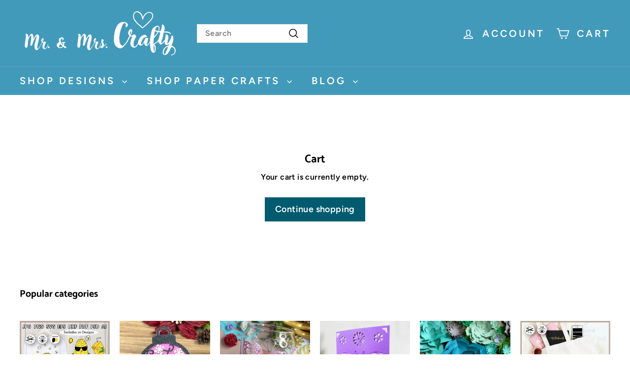

--- FILE ---
content_type: text/javascript
request_url: https://www.thedigitalfiles.com/cdn/shop/t/21/assets/swatches.js?v=103882278052475410121724529848
body_size: -326
content:
class Swatches{constructor(container){this.container=container,this.selectors={colorSwatchImage:".grid-product__color-image",colorSwatch:".color-swatch--with-image"},this.colorImages=this.container.querySelectorAll(this.selectors.colorSwatchImage),this.colorImages.length&&(this.swatches=this.container.querySelectorAll(this.selectors.colorSwatch),this.colorSwatchHovering())}colorSwatchHovering(){this.swatches.forEach(swatch=>{swatch.addEventListener("mouseenter",()=>this.setActiveColorImage(swatch)),swatch.addEventListener("touchstart",evt=>{evt.preventDefault(),this.setActiveColorImage(swatch)},{passive:!0}),swatch.addEventListener("mouseleave",()=>this.removeActiveColorImage(swatch))})}setActiveColorImage(swatch){const id=swatch.dataset.variantId,image=swatch.dataset.variantImage;this.colorImages.forEach(el=>{el.classList.remove("is-active")}),this.swatches.forEach(el=>{el.classList.remove("is-active")});const imageEl=this.container.querySelector(".grid-product__color-image--"+id);imageEl.style.backgroundImage="url("+image+")",imageEl.classList.add("is-active"),swatch.classList.add("is-active");const variantUrl=swatch.dataset.url;swatch.closest(".grid-item__link").setAttribute("href",variantUrl)}removeActiveColorImage(swatch){const id=swatch.dataset.variantId;this.container.querySelector(`.grid-product__color-image--${id}`).classList.remove("is-active")}}export default Swatches;
//# sourceMappingURL=/cdn/shop/t/21/assets/swatches.js.map?v=103882278052475410121724529848
